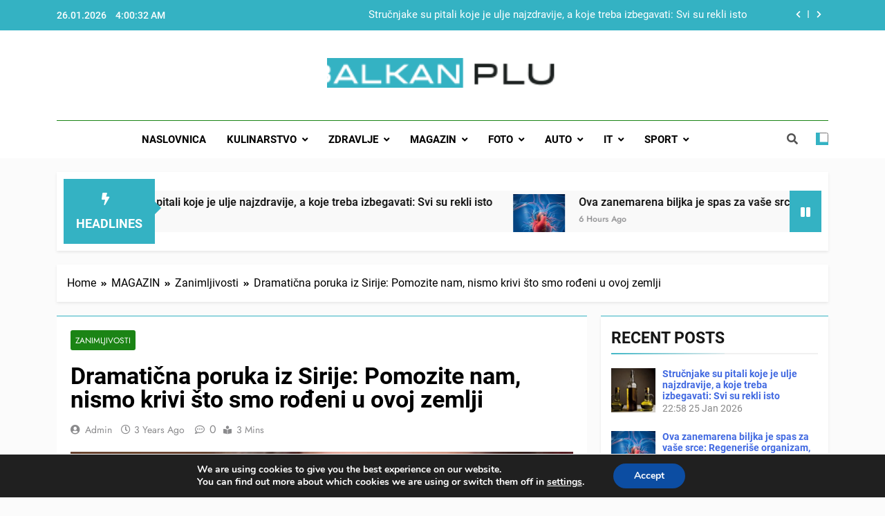

--- FILE ---
content_type: text/html; charset=utf-8
request_url: https://www.google.com/recaptcha/api2/aframe
body_size: 250
content:
<!DOCTYPE HTML><html><head><meta http-equiv="content-type" content="text/html; charset=UTF-8"></head><body><script nonce="P4tikY2vwHvx5iWswuQ63A">/** Anti-fraud and anti-abuse applications only. See google.com/recaptcha */ try{var clients={'sodar':'https://pagead2.googlesyndication.com/pagead/sodar?'};window.addEventListener("message",function(a){try{if(a.source===window.parent){var b=JSON.parse(a.data);var c=clients[b['id']];if(c){var d=document.createElement('img');d.src=c+b['params']+'&rc='+(localStorage.getItem("rc::a")?sessionStorage.getItem("rc::b"):"");window.document.body.appendChild(d);sessionStorage.setItem("rc::e",parseInt(sessionStorage.getItem("rc::e")||0)+1);localStorage.setItem("rc::h",'1769400031316');}}}catch(b){}});window.parent.postMessage("_grecaptcha_ready", "*");}catch(b){}</script></body></html>